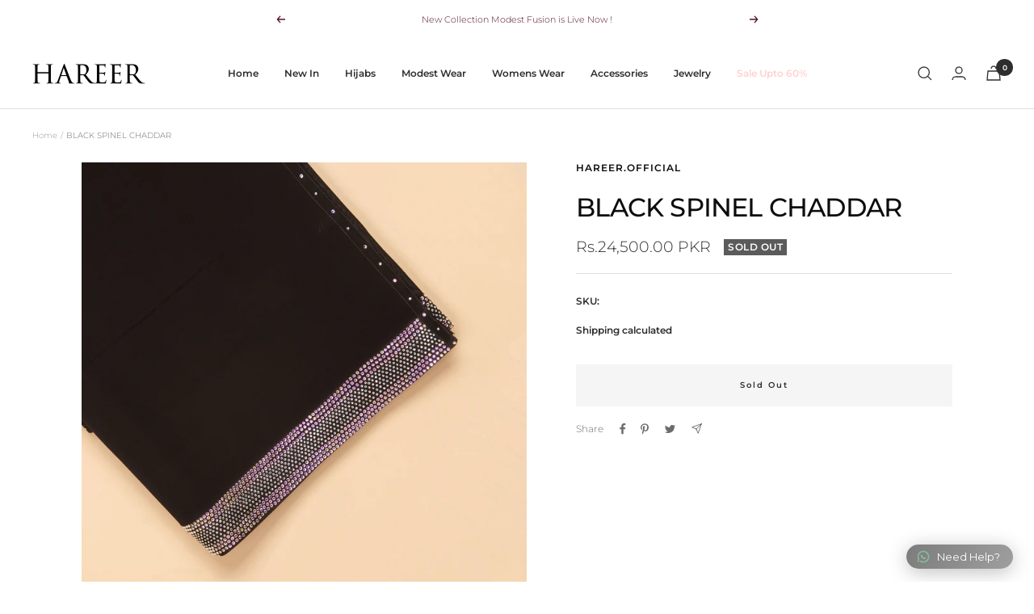

--- FILE ---
content_type: text/javascript
request_url: https://hareer.com.pk/cdn/shop/t/14/assets/custom.js?v=167639537848865775061681331436
body_size: -596
content:
//# sourceMappingURL=/cdn/shop/t/14/assets/custom.js.map?v=167639537848865775061681331436


--- FILE ---
content_type: text/javascript; charset=utf-8
request_url: https://hareer.com.pk/products/black-spinel.js
body_size: 943
content:
{"id":6788255187140,"title":"BLACK SPINEL CHADDAR","handle":"black-spinel","description":"\u003cp\u003ePremium Chaddar collection by Hareer, Swarovski Premium Chaddar! Made using exclusive and expensive fabric which is the “Premium Chiffon” that will make you instantly fall in love with it. This fabric drapes beautifully and feels luxurious in your styling. It has been produced exclusively for Hareer lovers to look elegant \u0026amp; sophisticated in this Chaddar. Premium Chaddar comes in varieties of colours with silky smooth feels that will suits anyone and everyone! Hareer Premium Chaddars is a must have to complete your daily style! Create an extraordinary look and be proud. You’re wearing Hareer!\u003c\/p\u003e\n\u003cp\u003e\u003cstrong\u003ePRODUCT DETAILS\u003c\/strong\u003e \u003cbr\u003eMaterial : Premium Chiffon\u003c\/p\u003e\n\u003cp\u003e\u003cstrong\u003eSIZE\u003c\/strong\u003e \u003cbr\u003eWidth : 54 inch est. \u003cbr\u003eLength : 99 inch est.\u003c\/p\u003e\n\u003cp\u003e\u003cstrong\u003eCARE INSTRUCTIONS\u003c\/strong\u003e \u003cbr\u003eHand wash. Machine wash is not advisable. \u003cbr\u003eWash separately.\u003c\/p\u003e\n\u003cp\u003e\u003cstrong\u003eDISCLAIMER\u003c\/strong\u003e\u003c\/p\u003e\n\u003cp\u003eProduct color may slightly vary due to photographic lighting sources or your monitor setting\u003c\/p\u003e\n\u003cp\u003e\u003cstrong\u003eDELIVERY\u003c\/strong\u003e\u003c\/p\u003e\n\u003cp\u003eInternational customers within 8 working days. In some cases, custom clearance might take longer. Local delivery within 6 days.\u003c\/p\u003e\n\u003cbr\u003e--\u003cbr\u003e\n\u003cp\u003e100 % Premium Quality\u003c\/p\u003e","published_at":"2022-03-30T12:15:13+05:00","created_at":"2021-08-06T19:33:32+05:00","vendor":"hareer.official","type":"Hijabs","tags":["Best Brand Chaddar","Best Chaddar For Ladies","Best Online Brand Chaddar","Chaddar Brand Company","Chaddar Brand For Girl In Pakistan","Chaddar Brand in Pakistan 2021","Chaddar Brand Website","Chaddar Brands For Women","Chaddars","Hijabs","import_2021_08_06_141637","joined-description-fields","Lucky Brand Chaddar in Pakistan","Online Chaddar Brand in Pakistan","Precious Chaddar in Pakistan"],"price":2450000,"price_min":2450000,"price_max":2450000,"available":false,"price_varies":false,"compare_at_price":2450000,"compare_at_price_min":2450000,"compare_at_price_max":2450000,"compare_at_price_varies":false,"variants":[{"id":40303016050884,"title":"Default Title","option1":"Default Title","option2":null,"option3":null,"sku":"","requires_shipping":true,"taxable":false,"featured_image":null,"available":false,"name":"BLACK SPINEL CHADDAR","public_title":null,"options":["Default Title"],"price":2450000,"weight":0,"compare_at_price":2450000,"inventory_management":"shopify","barcode":"","requires_selling_plan":false,"selling_plan_allocations":[]}],"images":["\/\/cdn.shopify.com\/s\/files\/1\/0590\/5868\/4100\/products\/BLACK-STONE.jpg?v=1628261026","\/\/cdn.shopify.com\/s\/files\/1\/0590\/5868\/4100\/products\/black-stone-work1.jpg?v=1628261027"],"featured_image":"\/\/cdn.shopify.com\/s\/files\/1\/0590\/5868\/4100\/products\/BLACK-STONE.jpg?v=1628261026","options":[{"name":"Title","position":1,"values":["Default Title"]}],"url":"\/products\/black-spinel","media":[{"alt":null,"id":21547965513924,"position":1,"preview_image":{"aspect_ratio":0.64,"height":2345,"width":1500,"src":"https:\/\/cdn.shopify.com\/s\/files\/1\/0590\/5868\/4100\/products\/BLACK-STONE.jpg?v=1628261026"},"aspect_ratio":0.64,"height":2345,"media_type":"image","src":"https:\/\/cdn.shopify.com\/s\/files\/1\/0590\/5868\/4100\/products\/BLACK-STONE.jpg?v=1628261026","width":1500},{"alt":null,"id":21547965644996,"position":2,"preview_image":{"aspect_ratio":0.64,"height":2345,"width":1500,"src":"https:\/\/cdn.shopify.com\/s\/files\/1\/0590\/5868\/4100\/products\/black-stone-work1.jpg?v=1628261027"},"aspect_ratio":0.64,"height":2345,"media_type":"image","src":"https:\/\/cdn.shopify.com\/s\/files\/1\/0590\/5868\/4100\/products\/black-stone-work1.jpg?v=1628261027","width":1500}],"requires_selling_plan":false,"selling_plan_groups":[]}